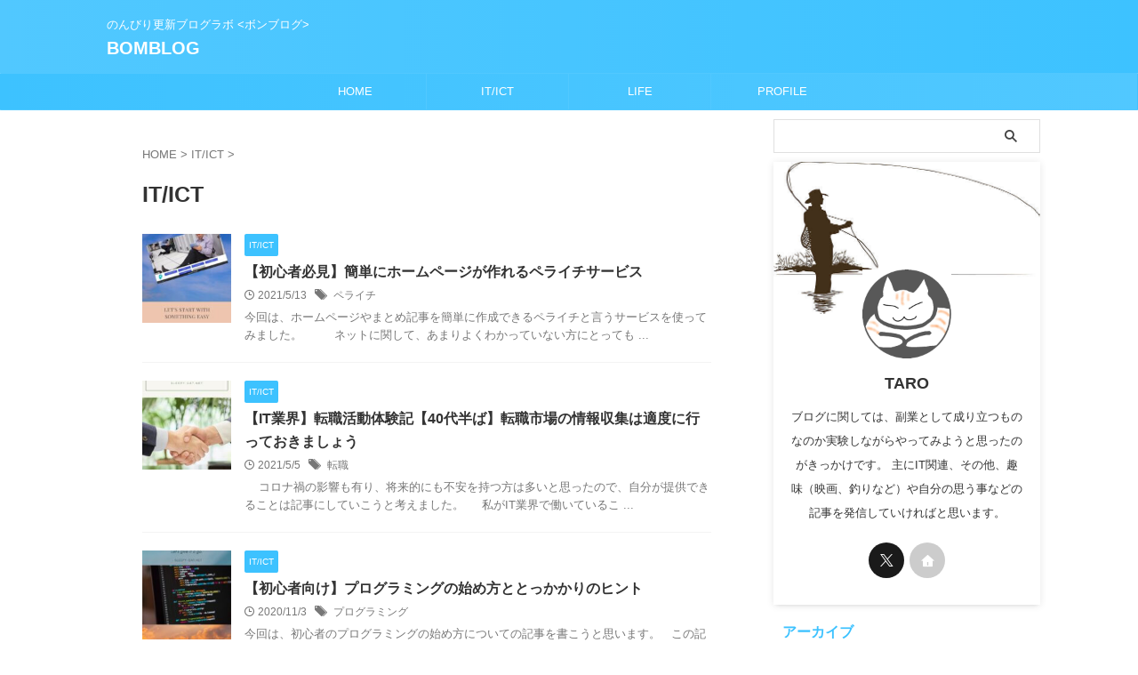

--- FILE ---
content_type: text/html; charset=UTF-8
request_url: https://sleepy-cat.net/category/it-ict/page/2
body_size: 20010
content:
<!DOCTYPE html>
<!--[if lt IE 7]>
<html class="ie6" lang="ja"> <![endif]-->
<!--[if IE 7]>
<html class="i7" lang="ja"> <![endif]-->
<!--[if IE 8]>
<html class="ie" lang="ja"> <![endif]-->
<!--[if gt IE 8]><!-->
<html lang="ja" class="s-navi-right s-navi-search-overlay ">
	<!--<![endif]-->
	<head prefix="og: http://ogp.me/ns# fb: http://ogp.me/ns/fb# article: http://ogp.me/ns/article#">
		
	<!-- Global site tag (gtag.js) - Google Analytics -->
	<script async src="https://www.googletagmanager.com/gtag/js?id=G-WKWC9N952P"></script>
	<script>
	  window.dataLayer = window.dataLayer || [];
	  function gtag(){dataLayer.push(arguments);}
	  gtag('js', new Date());

	  gtag('config', 'G-WKWC9N952P');
	</script>
			<meta charset="UTF-8" >
		<meta name="viewport" content="width=device-width,initial-scale=1.0,user-scalable=no,viewport-fit=cover">
		<meta name="format-detection" content="telephone=no" >
		<meta name="referrer" content="no-referrer-when-downgrade"/>

					<meta name="robots" content="noindex,follow">
		
		<link rel="alternate" type="application/rss+xml" title="BOMBLOG RSS Feed" href="https://sleepy-cat.net/feed" />
		<link rel="pingback" href="https://sleepy-cat.net/wp/xmlrpc.php" >
		<!--[if lt IE 9]>
		<script src="https://sleepy-cat.net/wp/wp-content/themes/affinger/js/html5shiv.js"></script>
		<![endif]-->
				<meta name='robots' content='max-image-preview:large' />
<title>IT/ICT - BOMBLOG - 2ページ</title>
<link rel='dns-prefetch' href='//ajax.googleapis.com' />
<style id='wp-img-auto-sizes-contain-inline-css' type='text/css'>
img:is([sizes=auto i],[sizes^="auto," i]){contain-intrinsic-size:3000px 1500px}
/*# sourceURL=wp-img-auto-sizes-contain-inline-css */
</style>
<style id='wp-emoji-styles-inline-css' type='text/css'>

	img.wp-smiley, img.emoji {
		display: inline !important;
		border: none !important;
		box-shadow: none !important;
		height: 1em !important;
		width: 1em !important;
		margin: 0 0.07em !important;
		vertical-align: -0.1em !important;
		background: none !important;
		padding: 0 !important;
	}
/*# sourceURL=wp-emoji-styles-inline-css */
</style>
<style id='wp-block-library-inline-css' type='text/css'>
:root{--wp-block-synced-color:#7a00df;--wp-block-synced-color--rgb:122,0,223;--wp-bound-block-color:var(--wp-block-synced-color);--wp-editor-canvas-background:#ddd;--wp-admin-theme-color:#007cba;--wp-admin-theme-color--rgb:0,124,186;--wp-admin-theme-color-darker-10:#006ba1;--wp-admin-theme-color-darker-10--rgb:0,107,160.5;--wp-admin-theme-color-darker-20:#005a87;--wp-admin-theme-color-darker-20--rgb:0,90,135;--wp-admin-border-width-focus:2px}@media (min-resolution:192dpi){:root{--wp-admin-border-width-focus:1.5px}}.wp-element-button{cursor:pointer}:root .has-very-light-gray-background-color{background-color:#eee}:root .has-very-dark-gray-background-color{background-color:#313131}:root .has-very-light-gray-color{color:#eee}:root .has-very-dark-gray-color{color:#313131}:root .has-vivid-green-cyan-to-vivid-cyan-blue-gradient-background{background:linear-gradient(135deg,#00d084,#0693e3)}:root .has-purple-crush-gradient-background{background:linear-gradient(135deg,#34e2e4,#4721fb 50%,#ab1dfe)}:root .has-hazy-dawn-gradient-background{background:linear-gradient(135deg,#faaca8,#dad0ec)}:root .has-subdued-olive-gradient-background{background:linear-gradient(135deg,#fafae1,#67a671)}:root .has-atomic-cream-gradient-background{background:linear-gradient(135deg,#fdd79a,#004a59)}:root .has-nightshade-gradient-background{background:linear-gradient(135deg,#330968,#31cdcf)}:root .has-midnight-gradient-background{background:linear-gradient(135deg,#020381,#2874fc)}:root{--wp--preset--font-size--normal:16px;--wp--preset--font-size--huge:42px}.has-regular-font-size{font-size:1em}.has-larger-font-size{font-size:2.625em}.has-normal-font-size{font-size:var(--wp--preset--font-size--normal)}.has-huge-font-size{font-size:var(--wp--preset--font-size--huge)}.has-text-align-center{text-align:center}.has-text-align-left{text-align:left}.has-text-align-right{text-align:right}.has-fit-text{white-space:nowrap!important}#end-resizable-editor-section{display:none}.aligncenter{clear:both}.items-justified-left{justify-content:flex-start}.items-justified-center{justify-content:center}.items-justified-right{justify-content:flex-end}.items-justified-space-between{justify-content:space-between}.screen-reader-text{border:0;clip-path:inset(50%);height:1px;margin:-1px;overflow:hidden;padding:0;position:absolute;width:1px;word-wrap:normal!important}.screen-reader-text:focus{background-color:#ddd;clip-path:none;color:#444;display:block;font-size:1em;height:auto;left:5px;line-height:normal;padding:15px 23px 14px;text-decoration:none;top:5px;width:auto;z-index:100000}html :where(.has-border-color){border-style:solid}html :where([style*=border-top-color]){border-top-style:solid}html :where([style*=border-right-color]){border-right-style:solid}html :where([style*=border-bottom-color]){border-bottom-style:solid}html :where([style*=border-left-color]){border-left-style:solid}html :where([style*=border-width]){border-style:solid}html :where([style*=border-top-width]){border-top-style:solid}html :where([style*=border-right-width]){border-right-style:solid}html :where([style*=border-bottom-width]){border-bottom-style:solid}html :where([style*=border-left-width]){border-left-style:solid}html :where(img[class*=wp-image-]){height:auto;max-width:100%}:where(figure){margin:0 0 1em}html :where(.is-position-sticky){--wp-admin--admin-bar--position-offset:var(--wp-admin--admin-bar--height,0px)}@media screen and (max-width:600px){html :where(.is-position-sticky){--wp-admin--admin-bar--position-offset:0px}}

/*# sourceURL=wp-block-library-inline-css */
</style><style id='global-styles-inline-css' type='text/css'>
:root{--wp--preset--aspect-ratio--square: 1;--wp--preset--aspect-ratio--4-3: 4/3;--wp--preset--aspect-ratio--3-4: 3/4;--wp--preset--aspect-ratio--3-2: 3/2;--wp--preset--aspect-ratio--2-3: 2/3;--wp--preset--aspect-ratio--16-9: 16/9;--wp--preset--aspect-ratio--9-16: 9/16;--wp--preset--color--black: #000000;--wp--preset--color--cyan-bluish-gray: #abb8c3;--wp--preset--color--white: #ffffff;--wp--preset--color--pale-pink: #f78da7;--wp--preset--color--vivid-red: #cf2e2e;--wp--preset--color--luminous-vivid-orange: #ff6900;--wp--preset--color--luminous-vivid-amber: #fcb900;--wp--preset--color--light-green-cyan: #eefaff;--wp--preset--color--vivid-green-cyan: #00d084;--wp--preset--color--pale-cyan-blue: #8ed1fc;--wp--preset--color--vivid-cyan-blue: #0693e3;--wp--preset--color--vivid-purple: #9b51e0;--wp--preset--color--soft-red: #e92f3d;--wp--preset--color--light-grayish-red: #fdf0f2;--wp--preset--color--vivid-yellow: #ffc107;--wp--preset--color--very-pale-yellow: #fffde7;--wp--preset--color--very-light-gray: #fafafa;--wp--preset--color--very-dark-gray: #313131;--wp--preset--color--original-color-a: #43a047;--wp--preset--color--original-color-b: #795548;--wp--preset--color--original-color-c: #ec407a;--wp--preset--color--original-color-d: #9e9d24;--wp--preset--gradient--vivid-cyan-blue-to-vivid-purple: linear-gradient(135deg,rgb(6,147,227) 0%,rgb(155,81,224) 100%);--wp--preset--gradient--light-green-cyan-to-vivid-green-cyan: linear-gradient(135deg,rgb(122,220,180) 0%,rgb(0,208,130) 100%);--wp--preset--gradient--luminous-vivid-amber-to-luminous-vivid-orange: linear-gradient(135deg,rgb(252,185,0) 0%,rgb(255,105,0) 100%);--wp--preset--gradient--luminous-vivid-orange-to-vivid-red: linear-gradient(135deg,rgb(255,105,0) 0%,rgb(207,46,46) 100%);--wp--preset--gradient--very-light-gray-to-cyan-bluish-gray: linear-gradient(135deg,rgb(238,238,238) 0%,rgb(169,184,195) 100%);--wp--preset--gradient--cool-to-warm-spectrum: linear-gradient(135deg,rgb(74,234,220) 0%,rgb(151,120,209) 20%,rgb(207,42,186) 40%,rgb(238,44,130) 60%,rgb(251,105,98) 80%,rgb(254,248,76) 100%);--wp--preset--gradient--blush-light-purple: linear-gradient(135deg,rgb(255,206,236) 0%,rgb(152,150,240) 100%);--wp--preset--gradient--blush-bordeaux: linear-gradient(135deg,rgb(254,205,165) 0%,rgb(254,45,45) 50%,rgb(107,0,62) 100%);--wp--preset--gradient--luminous-dusk: linear-gradient(135deg,rgb(255,203,112) 0%,rgb(199,81,192) 50%,rgb(65,88,208) 100%);--wp--preset--gradient--pale-ocean: linear-gradient(135deg,rgb(255,245,203) 0%,rgb(182,227,212) 50%,rgb(51,167,181) 100%);--wp--preset--gradient--electric-grass: linear-gradient(135deg,rgb(202,248,128) 0%,rgb(113,206,126) 100%);--wp--preset--gradient--midnight: linear-gradient(135deg,rgb(2,3,129) 0%,rgb(40,116,252) 100%);--wp--preset--font-size--small: .8em;--wp--preset--font-size--medium: 20px;--wp--preset--font-size--large: 1.5em;--wp--preset--font-size--x-large: 42px;--wp--preset--font-size--st-regular: 1em;--wp--preset--font-size--huge: 3em;--wp--preset--spacing--20: 0.44rem;--wp--preset--spacing--30: 0.67rem;--wp--preset--spacing--40: 1rem;--wp--preset--spacing--50: 1.5rem;--wp--preset--spacing--60: 2.25rem;--wp--preset--spacing--70: 3.38rem;--wp--preset--spacing--80: 5.06rem;--wp--preset--shadow--natural: 6px 6px 9px rgba(0, 0, 0, 0.2);--wp--preset--shadow--deep: 12px 12px 50px rgba(0, 0, 0, 0.4);--wp--preset--shadow--sharp: 6px 6px 0px rgba(0, 0, 0, 0.2);--wp--preset--shadow--outlined: 6px 6px 0px -3px rgb(255, 255, 255), 6px 6px rgb(0, 0, 0);--wp--preset--shadow--crisp: 6px 6px 0px rgb(0, 0, 0);}:where(.is-layout-flex){gap: 0.5em;}:where(.is-layout-grid){gap: 0.5em;}body .is-layout-flex{display: flex;}.is-layout-flex{flex-wrap: wrap;align-items: center;}.is-layout-flex > :is(*, div){margin: 0;}body .is-layout-grid{display: grid;}.is-layout-grid > :is(*, div){margin: 0;}:where(.wp-block-columns.is-layout-flex){gap: 2em;}:where(.wp-block-columns.is-layout-grid){gap: 2em;}:where(.wp-block-post-template.is-layout-flex){gap: 1.25em;}:where(.wp-block-post-template.is-layout-grid){gap: 1.25em;}.has-black-color{color: var(--wp--preset--color--black) !important;}.has-cyan-bluish-gray-color{color: var(--wp--preset--color--cyan-bluish-gray) !important;}.has-white-color{color: var(--wp--preset--color--white) !important;}.has-pale-pink-color{color: var(--wp--preset--color--pale-pink) !important;}.has-vivid-red-color{color: var(--wp--preset--color--vivid-red) !important;}.has-luminous-vivid-orange-color{color: var(--wp--preset--color--luminous-vivid-orange) !important;}.has-luminous-vivid-amber-color{color: var(--wp--preset--color--luminous-vivid-amber) !important;}.has-light-green-cyan-color{color: var(--wp--preset--color--light-green-cyan) !important;}.has-vivid-green-cyan-color{color: var(--wp--preset--color--vivid-green-cyan) !important;}.has-pale-cyan-blue-color{color: var(--wp--preset--color--pale-cyan-blue) !important;}.has-vivid-cyan-blue-color{color: var(--wp--preset--color--vivid-cyan-blue) !important;}.has-vivid-purple-color{color: var(--wp--preset--color--vivid-purple) !important;}.has-black-background-color{background-color: var(--wp--preset--color--black) !important;}.has-cyan-bluish-gray-background-color{background-color: var(--wp--preset--color--cyan-bluish-gray) !important;}.has-white-background-color{background-color: var(--wp--preset--color--white) !important;}.has-pale-pink-background-color{background-color: var(--wp--preset--color--pale-pink) !important;}.has-vivid-red-background-color{background-color: var(--wp--preset--color--vivid-red) !important;}.has-luminous-vivid-orange-background-color{background-color: var(--wp--preset--color--luminous-vivid-orange) !important;}.has-luminous-vivid-amber-background-color{background-color: var(--wp--preset--color--luminous-vivid-amber) !important;}.has-light-green-cyan-background-color{background-color: var(--wp--preset--color--light-green-cyan) !important;}.has-vivid-green-cyan-background-color{background-color: var(--wp--preset--color--vivid-green-cyan) !important;}.has-pale-cyan-blue-background-color{background-color: var(--wp--preset--color--pale-cyan-blue) !important;}.has-vivid-cyan-blue-background-color{background-color: var(--wp--preset--color--vivid-cyan-blue) !important;}.has-vivid-purple-background-color{background-color: var(--wp--preset--color--vivid-purple) !important;}.has-black-border-color{border-color: var(--wp--preset--color--black) !important;}.has-cyan-bluish-gray-border-color{border-color: var(--wp--preset--color--cyan-bluish-gray) !important;}.has-white-border-color{border-color: var(--wp--preset--color--white) !important;}.has-pale-pink-border-color{border-color: var(--wp--preset--color--pale-pink) !important;}.has-vivid-red-border-color{border-color: var(--wp--preset--color--vivid-red) !important;}.has-luminous-vivid-orange-border-color{border-color: var(--wp--preset--color--luminous-vivid-orange) !important;}.has-luminous-vivid-amber-border-color{border-color: var(--wp--preset--color--luminous-vivid-amber) !important;}.has-light-green-cyan-border-color{border-color: var(--wp--preset--color--light-green-cyan) !important;}.has-vivid-green-cyan-border-color{border-color: var(--wp--preset--color--vivid-green-cyan) !important;}.has-pale-cyan-blue-border-color{border-color: var(--wp--preset--color--pale-cyan-blue) !important;}.has-vivid-cyan-blue-border-color{border-color: var(--wp--preset--color--vivid-cyan-blue) !important;}.has-vivid-purple-border-color{border-color: var(--wp--preset--color--vivid-purple) !important;}.has-vivid-cyan-blue-to-vivid-purple-gradient-background{background: var(--wp--preset--gradient--vivid-cyan-blue-to-vivid-purple) !important;}.has-light-green-cyan-to-vivid-green-cyan-gradient-background{background: var(--wp--preset--gradient--light-green-cyan-to-vivid-green-cyan) !important;}.has-luminous-vivid-amber-to-luminous-vivid-orange-gradient-background{background: var(--wp--preset--gradient--luminous-vivid-amber-to-luminous-vivid-orange) !important;}.has-luminous-vivid-orange-to-vivid-red-gradient-background{background: var(--wp--preset--gradient--luminous-vivid-orange-to-vivid-red) !important;}.has-very-light-gray-to-cyan-bluish-gray-gradient-background{background: var(--wp--preset--gradient--very-light-gray-to-cyan-bluish-gray) !important;}.has-cool-to-warm-spectrum-gradient-background{background: var(--wp--preset--gradient--cool-to-warm-spectrum) !important;}.has-blush-light-purple-gradient-background{background: var(--wp--preset--gradient--blush-light-purple) !important;}.has-blush-bordeaux-gradient-background{background: var(--wp--preset--gradient--blush-bordeaux) !important;}.has-luminous-dusk-gradient-background{background: var(--wp--preset--gradient--luminous-dusk) !important;}.has-pale-ocean-gradient-background{background: var(--wp--preset--gradient--pale-ocean) !important;}.has-electric-grass-gradient-background{background: var(--wp--preset--gradient--electric-grass) !important;}.has-midnight-gradient-background{background: var(--wp--preset--gradient--midnight) !important;}.has-small-font-size{font-size: var(--wp--preset--font-size--small) !important;}.has-medium-font-size{font-size: var(--wp--preset--font-size--medium) !important;}.has-large-font-size{font-size: var(--wp--preset--font-size--large) !important;}.has-x-large-font-size{font-size: var(--wp--preset--font-size--x-large) !important;}
/*# sourceURL=global-styles-inline-css */
</style>

<style id='classic-theme-styles-inline-css' type='text/css'>
/*! This file is auto-generated */
.wp-block-button__link{color:#fff;background-color:#32373c;border-radius:9999px;box-shadow:none;text-decoration:none;padding:calc(.667em + 2px) calc(1.333em + 2px);font-size:1.125em}.wp-block-file__button{background:#32373c;color:#fff;text-decoration:none}
/*# sourceURL=/wp-includes/css/classic-themes.min.css */
</style>
<link rel='stylesheet' id='toc-screen-css' href='https://sleepy-cat.net/wp/wp-content/plugins/table-of-contents-plus/screen.min.css?ver=2411.1' type='text/css' media='all' />
<link rel='stylesheet' id='yyi_rinker_stylesheet-css' href='https://sleepy-cat.net/wp/wp-content/plugins/yyi-rinker/css/style.css?v=1.11.1&#038;ver=6.9' type='text/css' media='all' />
<link rel='stylesheet' id='normalize-css' href='https://sleepy-cat.net/wp/wp-content/themes/affinger/css/normalize.css?ver=1.5.9' type='text/css' media='all' />
<link rel='stylesheet' id='st_svg-css' href='https://sleepy-cat.net/wp/wp-content/themes/affinger/st_svg/style.css?ver=6.9' type='text/css' media='all' />
<link rel='stylesheet' id='slick-css' href='https://sleepy-cat.net/wp/wp-content/themes/affinger/vendor/slick/slick.css?ver=1.8.0' type='text/css' media='all' />
<link rel='stylesheet' id='slick-theme-css' href='https://sleepy-cat.net/wp/wp-content/themes/affinger/vendor/slick/slick-theme.css?ver=1.8.0' type='text/css' media='all' />
<link rel='stylesheet' id='fonts-googleapis-notosansjp-css' href='//fonts.googleapis.com/css?family=Noto+Sans+JP%3A400%2C700&#038;display=swap&#038;subset=japanese&#038;ver=6.9' type='text/css' media='all' />
<link rel='stylesheet' id='style-css' href='https://sleepy-cat.net/wp/wp-content/themes/affinger/style.css?ver=6.9' type='text/css' media='all' />
<link rel='stylesheet' id='child-style-css' href='https://sleepy-cat.net/wp/wp-content/themes/affinger-child/style.css?ver=6.9' type='text/css' media='all' />
<link rel='stylesheet' id='single-css' href='https://sleepy-cat.net/wp/wp-content/themes/affinger/st-rankcss.php' type='text/css' media='all' />
<link rel='stylesheet' id='st-themecss-css' href='https://sleepy-cat.net/wp/wp-content/themes/affinger/st-themecss-loader.php?ver=6.9' type='text/css' media='all' />
<script type="text/javascript" src="//ajax.googleapis.com/ajax/libs/jquery/1.11.3/jquery.min.js?ver=1.11.3" id="jquery-js"></script>
<script type="text/javascript" src="https://sleepy-cat.net/wp/wp-content/plugins/yyi-rinker/js/event-tracking.js?v=1.11.1" id="yyi_rinker_event_tracking_script-js"></script>
<link rel="https://api.w.org/" href="https://sleepy-cat.net/wp-json/" /><link rel="alternate" title="JSON" type="application/json" href="https://sleepy-cat.net/wp-json/wp/v2/categories/7" /><script type="text/javascript" language="javascript">
    var vc_pid = "890664407";
</script><script type="text/javascript" src="//aml.valuecommerce.com/vcdal.js" async></script><style>
.yyi-rinker-images {
    display: flex;
    justify-content: center;
    align-items: center;
    position: relative;

}
div.yyi-rinker-image img.yyi-rinker-main-img.hidden {
    display: none;
}

.yyi-rinker-images-arrow {
    cursor: pointer;
    position: absolute;
    top: 50%;
    display: block;
    margin-top: -11px;
    opacity: 0.6;
    width: 22px;
}

.yyi-rinker-images-arrow-left{
    left: -10px;
}
.yyi-rinker-images-arrow-right{
    right: -10px;
}

.yyi-rinker-images-arrow-left.hidden {
    display: none;
}

.yyi-rinker-images-arrow-right.hidden {
    display: none;
}
div.yyi-rinker-contents.yyi-rinker-design-tate  div.yyi-rinker-box{
    flex-direction: column;
}

div.yyi-rinker-contents.yyi-rinker-design-slim div.yyi-rinker-box .yyi-rinker-links {
    flex-direction: column;
}

div.yyi-rinker-contents.yyi-rinker-design-slim div.yyi-rinker-info {
    width: 100%;
}

div.yyi-rinker-contents.yyi-rinker-design-slim .yyi-rinker-title {
    text-align: center;
}

div.yyi-rinker-contents.yyi-rinker-design-slim .yyi-rinker-links {
    text-align: center;
}
div.yyi-rinker-contents.yyi-rinker-design-slim .yyi-rinker-image {
    margin: auto;
}

div.yyi-rinker-contents.yyi-rinker-design-slim div.yyi-rinker-info ul.yyi-rinker-links li {
	align-self: stretch;
}
div.yyi-rinker-contents.yyi-rinker-design-slim div.yyi-rinker-box div.yyi-rinker-info {
	padding: 0;
}
div.yyi-rinker-contents.yyi-rinker-design-slim div.yyi-rinker-box {
	flex-direction: column;
	padding: 14px 5px 0;
}

.yyi-rinker-design-slim div.yyi-rinker-box div.yyi-rinker-info {
	text-align: center;
}

.yyi-rinker-design-slim div.price-box span.price {
	display: block;
}

div.yyi-rinker-contents.yyi-rinker-design-slim div.yyi-rinker-info div.yyi-rinker-title a{
	font-size:16px;
}

div.yyi-rinker-contents.yyi-rinker-design-slim ul.yyi-rinker-links li.amazonkindlelink:before,  div.yyi-rinker-contents.yyi-rinker-design-slim ul.yyi-rinker-links li.amazonlink:before,  div.yyi-rinker-contents.yyi-rinker-design-slim ul.yyi-rinker-links li.rakutenlink:before, div.yyi-rinker-contents.yyi-rinker-design-slim ul.yyi-rinker-links li.yahoolink:before, div.yyi-rinker-contents.yyi-rinker-design-slim ul.yyi-rinker-links li.mercarilink:before {
	font-size:12px;
}

div.yyi-rinker-contents.yyi-rinker-design-slim ul.yyi-rinker-links li a {
	font-size: 13px;
}
.entry-content ul.yyi-rinker-links li {
	padding: 0;
}

div.yyi-rinker-contents .yyi-rinker-attention.attention_desing_right_ribbon {
    width: 89px;
    height: 91px;
    position: absolute;
    top: -1px;
    right: -1px;
    left: auto;
    overflow: hidden;
}

div.yyi-rinker-contents .yyi-rinker-attention.attention_desing_right_ribbon span {
    display: inline-block;
    width: 146px;
    position: absolute;
    padding: 4px 0;
    left: -13px;
    top: 12px;
    text-align: center;
    font-size: 12px;
    line-height: 24px;
    -webkit-transform: rotate(45deg);
    transform: rotate(45deg);
    box-shadow: 0 1px 3px rgba(0, 0, 0, 0.2);
}

div.yyi-rinker-contents .yyi-rinker-attention.attention_desing_right_ribbon {
    background: none;
}
.yyi-rinker-attention.attention_desing_right_ribbon .yyi-rinker-attention-after,
.yyi-rinker-attention.attention_desing_right_ribbon .yyi-rinker-attention-before{
display:none;
}
div.yyi-rinker-use-right_ribbon div.yyi-rinker-title {
    margin-right: 2rem;
}

				</style><link rel="prev" href="https://sleepy-cat.net/category/it-ict" />
<link rel="next" href="https://sleepy-cat.net/category/it-ict/page/3" />
<meta name="google-site-verification" content="HAWvDamchA3_u1qlovVWpYsgAWpad_r5wyiV2jHKXIE" />
<link rel="icon" href="https://sleepy-cat.net/wp/wp-content/uploads/2020/04/cropped-logo-32x32.png" sizes="32x32" />
<link rel="icon" href="https://sleepy-cat.net/wp/wp-content/uploads/2020/04/cropped-logo-192x192.png" sizes="192x192" />
<link rel="apple-touch-icon" href="https://sleepy-cat.net/wp/wp-content/uploads/2020/04/cropped-logo-180x180.png" />
<meta name="msapplication-TileImage" content="https://sleepy-cat.net/wp/wp-content/uploads/2020/04/cropped-logo-270x270.png" />
		<style type="text/css" id="wp-custom-css">
			/* カスタム CSS をここに入力してください */
.content h3 {
 padding: 0.25em 0.5em;/*上下 左右の余白*/
 color: #494949;/*文字色*/
 background: transparent;/*背景透明に*/
 border-left: solid 5px #7db4e6;/*左線*/
}
.content strong {
	color: #70462E;
	font-weight:bold;
}
.content em{
	font-style:italic;
	font-weight:bold;
}

/* 1. 実線で囲むだけ */
.box1 {
    padding: 0.5em 1em;
    margin: 2em 0;
    font-weight: bold;
    border: solid 3px #000000;
}
.box1 p {
    margin: 0; 
    padding: 0;
}

/* 2. 角丸 */
.box2 {
    padding: 0.5em 1em;
    margin: 2em 0;
    font-weight: bold;
    color: #6091d3;/*文字色*/
    background: #FFF;
    border: solid 3px #6091d3;/*線*/
    border-radius: 10px;/*角の丸み*/
}
.box2 p {
    margin: 0; 
    padding: 0;
}

/* 3. 背景塗りつぶし */
.box3 {
    padding: 0.5em 1em;
    margin: 2em 0;
    color: #2c2c2f;
    background: #cde4ff;/*背景色*/
}
.box3 p {
    margin: 0; 
    padding: 0;
}

/* 5. 二重線の枠 */
.box5 {
    padding: 0.5em 1em;
    margin: 2em 0;
    border: double 5px #4ec4d3;
}
.box5 p {
    margin: 0; 
    padding: 0;
}

/* 6. 破線のボックス */
.box6 {
    padding: 0.5em 1em;
    margin: 2em 0;
    background: #f0f7ff;
    border: dashed 2px #5b8bd0;/*点線*/
}
.box6 p {
    margin: 0; 
    padding: 0;
}

/* 14. 布風 */
.box14{
    padding: 0.2em 0.5em;
    margin: 2em 0;
    background: #d6ebff;
    box-shadow: 0px 0px 0px 10px #d6ebff;
    border: dashed 2px white;
}
.box14 p {
    margin: 0; 
    padding: 0;
}

/* 21. グラデーション */
.box21{
    padding: 0.5em 1em;
    background: -moz-linear-gradient(#ffb03c, #ff708d);
    background: -webkit-linear-gradient(#ffb03c, #ff708d);
    background: linear-gradient(to right, #ffb03c, #ff708d);
    color: #FFF;
}
.box21 p {
    margin: 0; 
    padding: 0;
}

/* 27. ラベルをつけたようなデザイン */
.box27 {
    position: relative;
    margin: 2em 0;
    padding: 0.5em 1em;
    border: solid 3px #62c1ce;
}
.box27 .box-title {
    position: absolute;
    display: inline-block;
    top: -27px;
    left: -3px;
    padding: 0 9px;
    height: 25px;
    line-height: 25px;
    font-size: 17px;
    background: #62c1ce;
    color: #ffffff;
    font-weight: bold;
    border-radius: 5px 5px 0 0;
}
.box27 p {
    margin: 0; 
    padding: 0;
}

/* 28. ボックス内にラベル */
.box28 {
    position: relative;
    margin: 2em 0;
    padding: 25px 10px 7px;
    border: solid 2px #FFC107;
}
.box28 .box-title {
    position: absolute;
    display: inline-block;
    top: -2px;
    left: -2px;
    padding: 0 9px;
    height: 25px;
    line-height: 25px;
    font-size: 17px;
    background: #FFC107;
    color: #ffffff;
    font-weight: bold;
}
.box28 p {
    margin: 0; 
    padding: 0;
}

/* 29. タイトルを横いっぱいに広げた場合 */
.box29 {
    margin: 2em 0;
    background: #dcefff;
}
.box29 .box-title {
    font-size: 1.2em;
    background: #5fb3f5;
    padding: 4px;
    text-align: center;
    color: #FFF;
    font-weight: bold;
    letter-spacing: 0.05em;
}
.box29 p {
    padding: 15px 20px;
    margin: 0;
}

/* 20251023追記 */
/* カエレバ・ヨメレバ 共通設定 */
.booklink-box, .kaerebalink-box {
  font-family:'Lucida Grande','Hiragino Kaku Gothic ProN', Meiryo, sans-serif;
  padding: 22px 25px;
  width: 94%;
  margin: 0 auto 15px;
  border: 3px solid #dfdfdf;
  box-sizing: border-box;
  text-align: center;
}

.booklink-image, .kaerebalink-image {
  width: 100%;
  margin: 0 0 5px 0;
}

.booklink-info, .kaerebalink-info {
  line-height: 125%;
  width: 100%;
}

.booklink-name, .kaerebalink-name {
  margin: 0 0 4px 0;
}

.booklink-name a, .kaerebalink-name a {
  color: #0066cc;
  text-decoration: underline;
}

.booklink-name > a, .kaerebalink-name > a {
  font-size: 16px;
}

.booklink-name a:hover, .kaerebalink-name a:hover {
  color: #FF9900;
}

.booklink-powered-date, .kaerebalink-powered-date {
  font-size: 8px;
}

.booklink-detail, .kaerebalink-detail {
  color: #333333;
  font-size: 12px;
  margin: 0 0 10px 0;
}

.booklink-link2 a, .kaerebalink-link1 a {
  width: 100%;
  display: block;
  margin: 0px auto 8px;
  padding: 10px 1px;
  text-decoration: none;
  font-size: 14px;
  font-weight: bold;
  box-shadow: 2px 2px 1px #dcdcdc;
  border: 2px solid #4682b4;
  white-space: nowrap;          /* ← 修正: 改行を禁止 */
  overflow: hidden;             /* ← 修正: はみ出し防止 */
  text-overflow: ellipsis;      /* ← 修正: 長い文字は…表示 */
}

.booklink-link2 a:hover, .kaerebalink-link1 a:hover {
  opacity: 0.6;
}

/* PC用レイアウト */
@media screen and (min-width: 800px) {
  .booklink-box, .kaerebalink-box {
    text-align: left;
    display: table;
  }

  .booklink-image, .kaerebalink-image {
    vertical-align: top;
    box-sizing: border-box;
    display: table-cell;
    width: 111px;
    text-align: center;
    margin: 0;
  }

  .booklink-image img, .kaerebalink-image img {
    max-width: 100%;
  }

  .booklink-info, .kaerebalink-info {
    line-height: 125%;
    vertical-align: top;
    box-sizing: border-box;
    display: table-cell;
    padding-left: 25px;
    width: auto;
  }

  .booklink-name, .kaerebalink-name {
    margin: 0 0 24px 0;
  }

  .booklink-powered-date, .kaerebalink-powered-date {
    margin: 6px 0 0 0;
  }

  .booklink-detail, .kaerebalink-detail {
    margin: 0 0 14px 0;
  }

  /* ▼ 修正版：Flexboxで均等配置 ▼ */
  .booklink-link2, .kaerebalink-link1 {
    display: flex;                  /* ← 修正 */
    justify-content: space-between; /* ← 修正 */
    gap: 10px;                      /* ← 修正 */
    flex-wrap: wrap;                /* ← 修正 */
  }

  .booklink-link2 > div, .kaerebalink-link1 > div {
    flex: 1;                        /* ← 修正: 均等幅 */
    box-sizing: border-box;
    float: none;                    /* ← 修正: float解除 */
    padding: 0;                     /* ← 修正: 余白リセット */
  }

  .booklink-link2 a, .kaerebalink-link1 a {
    width: 100%;
    text-align: center;
    margin: 0;
    height: 40px;                   /* ← 修正: 高さを固定 */
    line-height: 40px;              /* ← 修正: 文字を中央揃え */
  }
}

/* スマホ用調整（縦並び） */
@media screen and (max-width: 799px) {
  .booklink-link2, .kaerebalink-link1 {
    display: flex;
    flex-direction: column;
    gap: 8px;
  }

  .booklink-link2 > div, .kaerebalink-link1 > div {
    width: 100%;
  }

  .booklink-link2 a, .kaerebalink-link1 a {
    height: 40px;                   /* ← 修正: 高さ固定で統一 */
    line-height: 40px;              /* ← 修正: テキスト中央寄せ */
  }
}

/* 各ショップボタンカラー設定 */
.shoplinkamazon a {
  color: #fff;
  background: #FFB36B;
  background: linear-gradient(to bottom, #FFB36B 0%, #FFB36B 100%);
  border: 2px solid #FFB36B;
}

.shoplinkrakuten a {
  color: #fff;
  background: #EA7373;
  background: linear-gradient(to bottom, #EA7373 0%, #EA7373 100%);
  border: 2px solid #EA7373;
}

.shoplinkyahoo a {
  color: #fff;
  background: #51A7E8;
  background: linear-gradient(to bottom, #51A7E8 0%, #51A7E8 100%);
  border: 2px solid #51A7E8;
  font-size: 13px;                  /* ← 修正: 少しだけ文字サイズを下げる */
}

.shoplinkkindle a {
  color: #fff;
  background: #666666;
  background: linear-gradient(to bottom, #666666 0%, #666666 100%);
  border: 2px solid #666666;
}

/* 20251009追記 */
.category-summary {
  max-width: 800px;
  margin: 0 auto;
  line-height: 1.8;
  font-family: "Noto Sans JP", sans-serif;
}
.category-summary h2 {
  border-bottom: 3px solid #555;
  padding-bottom: 5px;
  margin-bottom: 20px;
}
.category-block {
  margin-bottom: 30px;
  padding: 15px;
  border-radius: 12px;
  background: #f8f8f8;
}
.category-block h3 {
  margin-bottom: 5px;
  color: #333;
}
.category-block p {
  margin: 0 0 10px 0;
}
.read-more {
  display: inline-block;
  padding: 6px 10px;
  background: #0073aa;
  color: #fff;
  border-radius: 4px;
  text-decoration: none;
  font-size: 0.9rem;
}
.read-more:hover {
  background: #005f8a;
}

/* 20251130追記 */
/* === LP 全体設定 === */
.lp-wrapper {
    font-family: 'Segoe UI', sans-serif;
    background: url('https://sleepy-cat.net/wp/wp-content/uploads/2022/06/start-R-e1655540382241.jpg') no-repeat center/cover;
    padding: 60px 20px;
    color: #333;
}

/* 半透明の背景 */
.lp-overlay {
    max-width: 1100px;
    margin: auto;
    background: rgba(255, 255, 255, 0.85);
    padding: 40px;
    border-radius: 20px;
    box-shadow: 0 10px 30px rgba(0,0,0,0.25);
}

/* 見出し */
.lp-title {
    text-align: center;
    font-size: 40px;
    font-weight: bold;
    margin-bottom: 40px;
}

/* 製品カード */
.product-card {
    background: #fff;
    border-radius: 20px;
    padding: 30px;
    margin-bottom: 40px;
    display: flex;
    gap: 30px;
    align-items: center;
    box-shadow: 0 5px 20px rgba(0,0,0,0.15);
}
.product-card img {
    width: 280px;
    border-radius: 16px;
    object-fit: cover;
}

/* テキスト部分 */
.product-info h2 {
    font-size: 28px;
    margin-bottom: 15px;
}
.product-info p {
    line-height: 1.7;
    color: #555;
}

/* ボタン */
.product-buttons {
    margin-top: 20px;
}
.product-buttons a {
    display: inline-block;
    padding: 12px 24px;
    margin-right: 10px;
    border-radius: 8px;
    text-decoration: none;
    font-weight: bold;
}
.btn-amazon {
    background: #FF9900;
    color: #fff;
}
.btn-rakuten {
    background: #bf0000;
    color: #fff;
}

/* スマホ対応 */
@media screen and (max-width: 768px) {
    .product-card {
        flex-direction: column;
        text-align: center;
    }
    .product-card img {
        width: 100%;
    }
}

		</style>
				
<!-- OGP -->

<meta property="og:type" content="website">
<meta property="og:title" content="BOMBLOG">
<meta property="og:url" content="https://sleepy-cat.net">
<meta property="og:description" content="のんびり更新ブログラボ &lt;ボンブログ&gt;">
<meta property="og:site_name" content="BOMBLOG">
<meta property="og:image" content="https://sleepy-cat.net/wp/wp-content/themes/affinger/images/no-img.png">


				<meta name="twitter:card" content="summary_large_image">
	
	<meta name="twitter:site" content="@sleepcat_lab23">
	<meta name="twitter:title" content="BOMBLOG">
	<meta name="twitter:description" content="のんびり更新ブログラボ &lt;ボンブログ&gt;">
	<meta name="twitter:image" content="https://sleepy-cat.net/wp/wp-content/themes/affinger/images/no-img.png">
<!-- /OGP -->
		


<script>
	(function (window, document, $, undefined) {
		'use strict';

		var SlideBox = (function () {
			/**
			 * @param $element
			 *
			 * @constructor
			 */
			function SlideBox($element) {
				this._$element = $element;
			}

			SlideBox.prototype.$content = function () {
				return this._$element.find('[data-st-slidebox-content]');
			};

			SlideBox.prototype.$toggle = function () {
				return this._$element.find('[data-st-slidebox-toggle]');
			};

			SlideBox.prototype.$icon = function () {
				return this._$element.find('[data-st-slidebox-icon]');
			};

			SlideBox.prototype.$text = function () {
				return this._$element.find('[data-st-slidebox-text]');
			};

			SlideBox.prototype.is_expanded = function () {
				return !!(this._$element.filter('[data-st-slidebox-expanded="true"]').length);
			};

			SlideBox.prototype.expand = function () {
				var self = this;

				this.$content().slideDown()
					.promise()
					.then(function () {
						var $icon = self.$icon();
						var $text = self.$text();

						$icon.removeClass($icon.attr('data-st-slidebox-icon-collapsed'))
							.addClass($icon.attr('data-st-slidebox-icon-expanded'))

						$text.text($text.attr('data-st-slidebox-text-expanded'))

						self._$element.removeClass('is-collapsed')
							.addClass('is-expanded');

						self._$element.attr('data-st-slidebox-expanded', 'true');
					});
			};

			SlideBox.prototype.collapse = function () {
				var self = this;

				this.$content().slideUp()
					.promise()
					.then(function () {
						var $icon = self.$icon();
						var $text = self.$text();

						$icon.removeClass($icon.attr('data-st-slidebox-icon-expanded'))
							.addClass($icon.attr('data-st-slidebox-icon-collapsed'))

						$text.text($text.attr('data-st-slidebox-text-collapsed'))

						self._$element.removeClass('is-expanded')
							.addClass('is-collapsed');

						self._$element.attr('data-st-slidebox-expanded', 'false');
					});
			};

			SlideBox.prototype.toggle = function () {
				if (this.is_expanded()) {
					this.collapse();
				} else {
					this.expand();
				}
			};

			SlideBox.prototype.add_event_listeners = function () {
				var self = this;

				this.$toggle().on('click', function (event) {
					self.toggle();
				});
			};

			SlideBox.prototype.initialize = function () {
				this.add_event_listeners();
			};

			return SlideBox;
		}());

		function on_ready() {
			var slideBoxes = [];

			$('[data-st-slidebox]').each(function () {
				var $element = $(this);
				var slideBox = new SlideBox($element);

				slideBoxes.push(slideBox);

				slideBox.initialize();
			});

			return slideBoxes;
		}

		$(on_ready);
	}(window, window.document, jQuery));
</script>


<script>
	(function (window, document, $, undefined) {
		'use strict';

		$(function(){
			/* 第一階層のみの目次にクラスを挿入 */
			$("#toc_container:not(:has(ul ul))").addClass("only-toc");
			/* アコーディオンメニュー内のカテゴリーにクラス追加 */
			$(".st-ac-box ul:has(.cat-item)").each(function(){
				$(this).addClass("st-ac-cat");
			});
		});
	}(window, window.document, jQuery));
</script>

<script>
	(function (window, document, $, undefined) {
		'use strict';

		$(function(){
									$('.st-star').parent('.rankh4').css('padding-bottom','5px'); // スターがある場合のランキング見出し調整
		});
	}(window, window.document, jQuery));
</script>



	<script>
		(function (window, document, $, undefined) {
			'use strict';

			$(function() {
				$('.is-style-st-paragraph-kaiwa').wrapInner('<span class="st-paragraph-kaiwa-text">');
			});
		}(window, window.document, jQuery));
	</script>

	<script>
		(function (window, document, $, undefined) {
			'use strict';

			$(function() {
				$('.is-style-st-paragraph-kaiwa-b').wrapInner('<span class="st-paragraph-kaiwa-text">');
			});
		}(window, window.document, jQuery));
	</script>

<script>
	/* Gutenbergスタイルを調整 */
	(function (window, document, $, undefined) {
		'use strict';

		$(function() {
			$( '[class^="is-style-st-paragraph-"],[class*=" is-style-st-paragraph-"]' ).wrapInner( '<span class="st-noflex"></span>' );
		});
	}(window, window.document, jQuery));
</script>



			</head>
	<body ontouchstart="" class="archive paged category category-it-ict category-7 paged-2 category-paged-2 wp-theme-affinger wp-child-theme-affinger-child not-front-page" >				<div id="st-ami">
				<div id="wrapper" class="" ontouchstart="">
				<div id="wrapper-in">

					

<header id="">
	<div id="header-full">
		<div id="headbox-bg">
			<div id="headbox">

					<nav id="s-navi" class="pcnone" data-st-nav data-st-nav-type="normal">
		<dl class="acordion is-active" data-st-nav-primary>
			<dt class="trigger">
				<p class="acordion_button"><span class="op op-menu"><i class="st-fa st-svg-menu"></i></span></p>

									<p class="acordion_button acordion_button_search"><span class="op op-search"><i class="st-fa st-svg-search_s op-search-close"></i></span></p>
				
									<div id="st-mobile-logo"></div>
				
				<!-- 追加メニュー -->
				
				<!-- 追加メニュー2 -->
				
			</dt>

			<dd class="acordion_tree">
				<div class="acordion_tree_content">

					
					<div class="menu-global-navigation-container"><ul id="menu-global-navigation" class="menu"><li id="menu-item-115" class="menu-item menu-item-type-custom menu-item-object-custom menu-item-home menu-item-115"><a href="https://sleepy-cat.net/"><span class="menu-item-label">HOME</span></a></li>
<li id="menu-item-1030" class="menu-item menu-item-type-taxonomy menu-item-object-category current-menu-item menu-item-1030"><a href="https://sleepy-cat.net/category/it-ict" aria-current="page"><span class="menu-item-label">IT/ICT</span></a></li>
<li id="menu-item-112" class="menu-item menu-item-type-taxonomy menu-item-object-category menu-item-112"><a href="https://sleepy-cat.net/category/life"><span class="menu-item-label">LIFE</span></a></li>
<li id="menu-item-114" class="menu-item menu-item-type-post_type menu-item-object-page menu-item-114"><a href="https://sleepy-cat.net/about"><span class="menu-item-label">PROFILE</span></a></li>
</ul></div>
					<div class="clear"></div>

					
				</div>
			</dd>

							<dd class="acordion_search">
					<div class="acordion_search_content">
													<div id="search" class="search-custom-d">
	<form method="get" id="searchform" action="https://sleepy-cat.net/">
		<label class="hidden" for="s">
					</label>
		<input type="text" placeholder="" value="" name="s" id="s" />
		<input type="submit" value="&#xf002;" class="st-fa" id="searchsubmit" />
	</form>
</div>
<!-- /stinger -->
											</div>
				</dd>
					</dl>

					</nav>

									<div id="header-l">
						
						<div id="st-text-logo">
							
    
		
 				<!-- キャプション -->
         	<p class="descr sitenametop">
				のんびり更新ブログラボ &lt;ボンブログ&gt;  				</p>

 				<!-- ロゴ又はブログ名 -->
			
       		 						<p class="sitename"><a href="https://sleepy-cat.net/">
													BOMBLOG											</a></p>
       			
						<!-- ロゴ又はブログ名ここまで -->

		
	
						</div>
					</div><!-- /#header-l -->
				
				<div id="header-r" class="smanone">
					
				</div><!-- /#header-r -->

			</div><!-- /#headbox -->
		</div><!-- /#headbox-bg clearfix -->

		
		
		
		
			

			<div id="gazou-wide">
					<div id="st-menubox">
			<div id="st-menuwide">
				<nav class="smanone clearfix"><ul id="menu-global-navigation-1" class="menu"><li class="menu-item menu-item-type-custom menu-item-object-custom menu-item-home menu-item-115"><a href="https://sleepy-cat.net/">HOME</a></li>
<li class="menu-item menu-item-type-taxonomy menu-item-object-category current-menu-item menu-item-1030"><a href="https://sleepy-cat.net/category/it-ict" aria-current="page">IT/ICT</a></li>
<li class="menu-item menu-item-type-taxonomy menu-item-object-category menu-item-112"><a href="https://sleepy-cat.net/category/life">LIFE</a></li>
<li class="menu-item menu-item-type-post_type menu-item-object-page menu-item-114"><a href="https://sleepy-cat.net/about">PROFILE</a></li>
</ul></nav>			</div>
		</div>
										<div id="st-headerbox">
						<div id="st-header">
						</div>
					</div>
									</div>
		
	</div><!-- #header-full -->

	





</header>

					<div id="content-w">

						
						

<div id="content" class="clearfix">
    <div id="contentInner">
        <main>
            <article>
				
                <!--ぱんくず -->
					<div id="breadcrumb">
					<ol itemscope itemtype="http://schema.org/BreadcrumbList">
						<li itemprop="itemListElement" itemscope
      itemtype="http://schema.org/ListItem"><a href="https://sleepy-cat.net" itemprop="item"><span itemprop="name">HOME</span></a> > <meta itemprop="position" content="1" /></li>
																																					<li itemprop="itemListElement" itemscope
      itemtype="http://schema.org/ListItem"><a href="https://sleepy-cat.net/category/it-ict" itemprop="item">
								<span itemprop="name">IT/ICT</span> </a> &gt;
								<meta itemprop="position" content="2" />
							</li>
															</ol>
					</div>
					<!--/ ぱんくず -->
                                <div class="post">
                                                    <h1 class="entry-title">IT/ICT</h1>
                        
			
			
                        </div><!-- /post -->

										<aside>
                        		<div class="kanren ">
			
		<dl class="clearfix">
			<dt><a href="https://sleepy-cat.net/peraichi">
											<img width="150" height="150" src="https://sleepy-cat.net/wp/wp-content/uploads/2021/05/start-peraichi-150x150.jpg" class="attachment-st_thumb150 size-st_thumb150 wp-post-image" alt="start-peraichi" decoding="async" srcset="https://sleepy-cat.net/wp/wp-content/uploads/2021/05/start-peraichi-150x150.jpg 150w, https://sleepy-cat.net/wp/wp-content/uploads/2021/05/start-peraichi-100x100.jpg 100w" sizes="(max-width: 150px) 100vw, 150px" />									</a></dt>
			<dd>
				
	
	<p class="st-catgroup itiran-category">
		<a href="https://sleepy-cat.net/category/it-ict" title="View all posts in IT/ICT" rel="category tag"><span class="catname st-catid7">IT/ICT</span></a>	</p>
				<h3><a href="https://sleepy-cat.net/peraichi">
						【初心者必見】簡単にホームページが作れるペライチサービス					</a></h3>

					<div class="blog_info">
		<p>
							<i class="st-fa st-svg-clock-o"></i>2021/5/13										&nbsp;<span class="pcone">
						<i class="st-fa st-svg-tags"></i>&nbsp;<a href="https://sleepy-cat.net/tag/%e3%83%9a%e3%83%a9%e3%82%a4%e3%83%81" rel="tag">ペライチ</a>				</span>
					</p>
	</div>

					<div class="st-excerpt smanone">
		<p>今回は、ホームページやまとめ記事を簡単に作成できるペライチと言うサービスを使ってみました。 &nbsp; &nbsp; &nbsp; &nbsp; ネットに関して、あまりよくわかっていない方にとっても ... </p>
	</div>

				
			</dd>
		</dl>
			
		<dl class="clearfix">
			<dt><a href="https://sleepy-cat.net/it-job2">
											<img width="150" height="150" src="https://sleepy-cat.net/wp/wp-content/uploads/2021/05/Career-change-activities-150x150.jpg" class="attachment-st_thumb150 size-st_thumb150 wp-post-image" alt="" decoding="async" srcset="https://sleepy-cat.net/wp/wp-content/uploads/2021/05/Career-change-activities-150x150.jpg 150w, https://sleepy-cat.net/wp/wp-content/uploads/2021/05/Career-change-activities-100x100.jpg 100w" sizes="(max-width: 150px) 100vw, 150px" />									</a></dt>
			<dd>
				
	
	<p class="st-catgroup itiran-category">
		<a href="https://sleepy-cat.net/category/it-ict" title="View all posts in IT/ICT" rel="category tag"><span class="catname st-catid7">IT/ICT</span></a>	</p>
				<h3><a href="https://sleepy-cat.net/it-job2">
						【IT業界】転職活動体験記【40代半ば】転職市場の情報収集は適度に行っておきましょう					</a></h3>

					<div class="blog_info">
		<p>
							<i class="st-fa st-svg-clock-o"></i>2021/5/5										&nbsp;<span class="pcone">
						<i class="st-fa st-svg-tags"></i>&nbsp;<a href="https://sleepy-cat.net/tag/job-change" rel="tag">転職</a>				</span>
					</p>
	</div>

					<div class="st-excerpt smanone">
		<p>&nbsp; &nbsp; コロナ禍の影響も有り、将来的にも不安を持つ方は多いと思ったので、自分が提供できることは記事にしていこうと考えました。 &nbsp; &nbsp; 私がIT業界で働いているこ ... </p>
	</div>

				
			</dd>
		</dl>
			
		<dl class="clearfix">
			<dt><a href="https://sleepy-cat.net/programming">
											<img width="150" height="150" src="https://sleepy-cat.net/wp/wp-content/uploads/2020/11/programming-150x150.jpg" class="attachment-st_thumb150 size-st_thumb150 wp-post-image" alt="" decoding="async" srcset="https://sleepy-cat.net/wp/wp-content/uploads/2020/11/programming-150x150.jpg 150w, https://sleepy-cat.net/wp/wp-content/uploads/2020/11/programming-100x100.jpg 100w" sizes="(max-width: 150px) 100vw, 150px" />									</a></dt>
			<dd>
				
	
	<p class="st-catgroup itiran-category">
		<a href="https://sleepy-cat.net/category/it-ict" title="View all posts in IT/ICT" rel="category tag"><span class="catname st-catid7">IT/ICT</span></a>	</p>
				<h3><a href="https://sleepy-cat.net/programming">
						【初心者向け】プログラミングの始め方ととっかかりのヒント					</a></h3>

					<div class="blog_info">
		<p>
							<i class="st-fa st-svg-clock-o"></i>2020/11/3										&nbsp;<span class="pcone">
						<i class="st-fa st-svg-tags"></i>&nbsp;<a href="https://sleepy-cat.net/tag/%e3%83%97%e3%83%ad%e3%82%b0%e3%83%a9%e3%83%9f%e3%83%b3%e3%82%b0" rel="tag">プログラミング</a>				</span>
					</p>
	</div>

					<div class="st-excerpt smanone">
		<p>今回は、初心者のプログラミングの始め方についての記事を書こうと思います。 &nbsp; この記事の対象は、バリバリプログラムを得意とする方向けではありません。 &nbsp; ではどのような人向きかと言 ... </p>
	</div>

				
			</dd>
		</dl>
			
		<dl class="clearfix">
			<dt><a href="https://sleepy-cat.net/github">
											<img width="150" height="150" src="https://sleepy-cat.net/wp/wp-content/uploads/2020/10/github001-1-150x150.jpg" class="attachment-st_thumb150 size-st_thumb150 wp-post-image" alt="" decoding="async" srcset="https://sleepy-cat.net/wp/wp-content/uploads/2020/10/github001-1-150x150.jpg 150w, https://sleepy-cat.net/wp/wp-content/uploads/2020/10/github001-1-100x100.jpg 100w" sizes="(max-width: 150px) 100vw, 150px" />									</a></dt>
			<dd>
				
	
	<p class="st-catgroup itiran-category">
		<a href="https://sleepy-cat.net/category/it-ict" title="View all posts in IT/ICT" rel="category tag"><span class="catname st-catid7">IT/ICT</span></a>	</p>
				<h3><a href="https://sleepy-cat.net/github">
						GitとGithubの基本を抑えてみよう。開発では知っておく必要有り。					</a></h3>

					<div class="blog_info">
		<p>
							<i class="st-fa st-svg-clock-o"></i>2020/10/11										&nbsp;<span class="pcone">
						<i class="st-fa st-svg-tags"></i>&nbsp;<a href="https://sleepy-cat.net/tag/github" rel="tag">github</a>				</span>
					</p>
	</div>

					<div class="st-excerpt smanone">
		<p>今後、開発に携わる方は、もはや必須かもしれません。 という事で、GitとGithubを理解しようという事で、基本的な内容を記事にしてみました。 最初に必要となる環境については、記載する内容で出来上がり ... </p>
	</div>

				
			</dd>
		</dl>
			
		<dl class="clearfix">
			<dt><a href="https://sleepy-cat.net/pinterest-wordpress">
											<img width="150" height="150" src="https://sleepy-cat.net/wp/wp-content/uploads/2020/09/pinterest-150x150.jpg" class="attachment-st_thumb150 size-st_thumb150 wp-post-image" alt="" decoding="async" srcset="https://sleepy-cat.net/wp/wp-content/uploads/2020/09/pinterest-150x150.jpg 150w, https://sleepy-cat.net/wp/wp-content/uploads/2020/09/pinterest-100x100.jpg 100w" sizes="(max-width: 150px) 100vw, 150px" />									</a></dt>
			<dd>
				
	
	<p class="st-catgroup itiran-category">
		<a href="https://sleepy-cat.net/category/it-ict" title="View all posts in IT/ICT" rel="category tag"><span class="catname st-catid7">IT/ICT</span></a>	</p>
				<h3><a href="https://sleepy-cat.net/pinterest-wordpress">
						【初心者向け】Pinterest（ピンタレスト）の個人用、ビジネス用の設定。WordPressとの連携。					</a></h3>

					<div class="blog_info">
		<p>
							<i class="st-fa st-svg-clock-o"></i>2020/9/14										&nbsp;<span class="pcone">
						<i class="st-fa st-svg-tags"></i>&nbsp;<a href="https://sleepy-cat.net/tag/pinterest" rel="tag">Pinterest</a>				</span>
					</p>
	</div>

					<div class="st-excerpt smanone">
		<p>今回は、Pinterest の設定について記事にしてみようと思います。 &nbsp; &nbsp; 簡単に言うと、画像のブックマークを自分用に作っていくようなものです。 お気に入りの画像を自分のボード ... </p>
	</div>

				
			</dd>
		</dl>
						<div class="st-infeed-adunit">
				
		
					<p class="st-widgets-title">スポンサーリンク</p>		
		<div class="textwidget custom-html-widget">
			<script async src="https://pagead2.googlesyndication.com/pagead/js/adsbygoogle.js"></script>
<ins class="adsbygoogle"
     style="display:block"
     data-ad-format="fluid"
     data-ad-layout-key="-gn+u-40-aq+yr"
     data-ad-client="ca-pub-4224530102986562"
     data-ad-slot="5729600561"></ins>
<script>
     (adsbygoogle = window.adsbygoogle || []).push({});
</script>		</div>

		
					</div>
		
		<dl class="clearfix">
			<dt><a href="https://sleepy-cat.net/change-ssd">
											<img width="150" height="150" src="https://sleepy-cat.net/wp/wp-content/uploads/2020/08/change-ssd-150x150.jpg" class="attachment-st_thumb150 size-st_thumb150 wp-post-image" alt="" decoding="async" srcset="https://sleepy-cat.net/wp/wp-content/uploads/2020/08/change-ssd-150x150.jpg 150w, https://sleepy-cat.net/wp/wp-content/uploads/2020/08/change-ssd-100x100.jpg 100w" sizes="(max-width: 150px) 100vw, 150px" />									</a></dt>
			<dd>
				
	
	<p class="st-catgroup itiran-category">
		<a href="https://sleepy-cat.net/category/it-ict" title="View all posts in IT/ICT" rel="category tag"><span class="catname st-catid7">IT/ICT</span></a>	</p>
				<h3><a href="https://sleepy-cat.net/change-ssd">
						ノートPCのハードディスクをSSDに交換して速度を上げる。ディスクイメージで簡単入れ替え。					</a></h3>

					<div class="blog_info">
		<p>
							<i class="st-fa st-svg-clock-o"></i>2020/8/10										&nbsp;<span class="pcone">
										</span>
					</p>
	</div>

					<div class="st-excerpt smanone">
		<p>元々中古で1万円ちょっとで買ったノートPCですが、中のアプリもそれなりに抑えてきたので、割と長く使えてきました。 &nbsp; しかーし、ここ最近、ブログで記事の更新や画像の更新をする度に、ファイルの ... </p>
	</div>

				
			</dd>
		</dl>
			
		<dl class="clearfix">
			<dt><a href="https://sleepy-cat.net/datapump">
											<img width="150" height="150" src="https://sleepy-cat.net/wp/wp-content/uploads/2020/07/databaseserver-150x150.jpg" class="attachment-st_thumb150 size-st_thumb150 wp-post-image" alt="" decoding="async" srcset="https://sleepy-cat.net/wp/wp-content/uploads/2020/07/databaseserver-150x150.jpg 150w, https://sleepy-cat.net/wp/wp-content/uploads/2020/07/databaseserver-100x100.jpg 100w" sizes="(max-width: 150px) 100vw, 150px" />									</a></dt>
			<dd>
				
	
	<p class="st-catgroup itiran-category">
		<a href="https://sleepy-cat.net/category/it-ict" title="View all posts in IT/ICT" rel="category tag"><span class="catname st-catid7">IT/ICT</span></a>	</p>
				<h3><a href="https://sleepy-cat.net/datapump">
						【初心者向け】DATAPUMPを利用する上での注意点として比較的多かった失敗事例を記事にしてみました					</a></h3>

					<div class="blog_info">
		<p>
							<i class="st-fa st-svg-clock-o"></i>2020/7/7										&nbsp;<span class="pcone">
						<i class="st-fa st-svg-tags"></i>&nbsp;<a href="https://sleepy-cat.net/tag/oracle" rel="tag">Oracle</a>				</span>
					</p>
	</div>

					<div class="st-excerpt smanone">
		<p>Oracle でDATAPUMPを使う時の注意点をいくつか記載します。 Oracleでのエクスポートやインポートする際に利用するDATAPUMPですが、このツールの利用で注意点があります。 自分がよく ... </p>
	</div>

				
			</dd>
		</dl>
			
		<dl class="clearfix">
			<dt><a href="https://sleepy-cat.net/projects">
											<img width="150" height="150" src="https://sleepy-cat.net/wp/wp-content/uploads/2020/06/projects001-150x150.jpg" class="attachment-st_thumb150 size-st_thumb150 wp-post-image" alt="" decoding="async" srcset="https://sleepy-cat.net/wp/wp-content/uploads/2020/06/projects001-150x150.jpg 150w, https://sleepy-cat.net/wp/wp-content/uploads/2020/06/projects001-100x100.jpg 100w" sizes="(max-width: 150px) 100vw, 150px" />									</a></dt>
			<dd>
				
	
	<p class="st-catgroup itiran-category">
		<a href="https://sleepy-cat.net/category/it-ict" title="View all posts in IT/ICT" rel="category tag"><span class="catname st-catid7">IT/ICT</span></a>	</p>
				<h3><a href="https://sleepy-cat.net/projects">
						プロジェクトを遂行する上で経験により最低限必要だと思うことをまとめてみました。					</a></h3>

					<div class="blog_info">
		<p>
							<i class="st-fa st-svg-clock-o"></i>2020/6/28										&nbsp;<span class="pcone">
						<i class="st-fa st-svg-tags"></i>&nbsp;<a href="https://sleepy-cat.net/tag/%e3%83%97%e3%83%ad%e3%82%b8%e3%82%a7%e3%82%af%e3%83%88" rel="tag">プロジェクト</a>				</span>
					</p>
	</div>

					<div class="st-excerpt smanone">
		<p>今回は、プロジェクトマネージメントについて記事にしてみました。 今までに大・小、程度の差はありますが、PMBOKなどの基本となる教えとは別に、プロジェクトに関わった自身の経験により、学んできたことや気 ... </p>
	</div>

				
			</dd>
		</dl>
			
		<dl class="clearfix">
			<dt><a href="https://sleepy-cat.net/serviceguard">
											<img width="150" height="150" src="https://sleepy-cat.net/wp/wp-content/uploads/2020/06/server-cluster-150x150.jpg" class="attachment-st_thumb150 size-st_thumb150 wp-post-image" alt="" decoding="async" srcset="https://sleepy-cat.net/wp/wp-content/uploads/2020/06/server-cluster-150x150.jpg 150w, https://sleepy-cat.net/wp/wp-content/uploads/2020/06/server-cluster-100x100.jpg 100w" sizes="(max-width: 150px) 100vw, 150px" />									</a></dt>
			<dd>
				
	
	<p class="st-catgroup itiran-category">
		<a href="https://sleepy-cat.net/category/it-ict" title="View all posts in IT/ICT" rel="category tag"><span class="catname st-catid7">IT/ICT</span></a>	</p>
				<h3><a href="https://sleepy-cat.net/serviceguard">
						ServiceGuardの運用に最低限必要なコマンドはここを抑えておけばまずは良し。					</a></h3>

					<div class="blog_info">
		<p>
							<i class="st-fa st-svg-clock-o"></i>2020/6/23										&nbsp;<span class="pcone">
										</span>
					</p>
	</div>

					<div class="st-excerpt smanone">
		<p>ServiceGuard の利用方法まとめました。 ServiceGuardは、hp社のサーバクラスタソフトです。 （HP-UX版、Linux版で利用） ※Ver11.02 コマンドはまあ一緒です。  ... </p>
	</div>

				
			</dd>
		</dl>
	</div>
                       				<div class="st-pagelink">
		<div class="st-pagelink-in">
		<a class="prev page-numbers" href="https://sleepy-cat.net/category/it-ict/page/1">&laquo; Prev</a>
<a class="page-numbers" href="https://sleepy-cat.net/category/it-ict/page/1">1</a>
<span aria-current="page" class="page-numbers current">2</span>
<a class="page-numbers" href="https://sleepy-cat.net/category/it-ict/page/3">3</a>
<a class="page-numbers" href="https://sleepy-cat.net/category/it-ict/page/4">4</a>
<a class="next page-numbers" href="https://sleepy-cat.net/category/it-ict/page/3">Next &raquo;</a>		</div>
	</div>
							</aside>
			
		
		

			
            </article>
        </main>
    </div>
    <!-- /#contentInner -->
    

	
			<div id="side">
			<aside>
									<div class="side-topad">
													<div id="search-3" class="side-widgets widget_search"><div id="search" class="search-custom-d">
	<form method="get" id="searchform" action="https://sleepy-cat.net/">
		<label class="hidden" for="s">
					</label>
		<input type="text" placeholder="" value="" name="s" id="s" />
		<input type="submit" value="&#xf002;" class="st-fa" id="searchsubmit" />
	</form>
</div>
<!-- /stinger -->
</div><div id="authorst_widget-2" class="side-widgets widget_authorst_widget"><div class="st-author-box st-author-master">

<div class="st-author-profile">
			<div class="st-author-profile-header-card"><img class="st-profile-header" src="https://sleepy-cat.net/wp/wp-content/uploads/2020/05/flyF.jpg" width="612" height="349" alt=""></div>
		<div class="st-author-profile-avatar">
								<img src="https://sleepy-cat.net/wp/wp-content/uploads/2023/05/toraneko-1.jpg" alt="" width="150px" height="150px">
			</div>

	<div class="post st-author-profile-content">
		<p class="st-author-nickname">TARO</p>
		<p class="st-author-description">ブログに関しては、副業として成り立つものなのか実験しながらやってみようと思ったのがきっかけです。
主にIT関連、その他、趣味（映画、釣りなど）や自分の思う事などの記事を発信していければと思います。</p>
		<div class="sns">
			<ul class="profile-sns clearfix">

									<li class="twitter"><a rel="nofollow" href="https://twitter.com/sleepcat_lab23" target="_blank" title="twitter"><i class="st-fa st-svg-twitter" aria-hidden="true"></i></a></li>
				
				
				
				
				
				
				
									<li class="author-homepage"><a rel="nofollow" href="https://sleepy-cat.net/" target="_blank" title="home"><i class="st-fa st-svg-home" aria-hidden="true"></i></a></li>
				
			</ul>
		</div>
			</div>
</div>
</div></div><div id="archives-3" class="side-widgets widget_archive"><p class="st-widgets-title"><span>アーカイブ</span></p>		<label class="screen-reader-text" for="archives-dropdown-3">アーカイブ</label>
		<select id="archives-dropdown-3" name="archive-dropdown">
			
			<option value="">月を選択</option>
				<option value='https://sleepy-cat.net/2025/12'> 2025年12月 &nbsp;(2)</option>
	<option value='https://sleepy-cat.net/2025/11'> 2025年11月 &nbsp;(1)</option>
	<option value='https://sleepy-cat.net/2025/07'> 2025年7月 &nbsp;(1)</option>
	<option value='https://sleepy-cat.net/2024/07'> 2024年7月 &nbsp;(1)</option>
	<option value='https://sleepy-cat.net/2023/10'> 2023年10月 &nbsp;(1)</option>
	<option value='https://sleepy-cat.net/2023/07'> 2023年7月 &nbsp;(2)</option>
	<option value='https://sleepy-cat.net/2023/05'> 2023年5月 &nbsp;(2)</option>
	<option value='https://sleepy-cat.net/2022/08'> 2022年8月 &nbsp;(1)</option>
	<option value='https://sleepy-cat.net/2022/06'> 2022年6月 &nbsp;(3)</option>
	<option value='https://sleepy-cat.net/2022/03'> 2022年3月 &nbsp;(1)</option>
	<option value='https://sleepy-cat.net/2022/02'> 2022年2月 &nbsp;(1)</option>
	<option value='https://sleepy-cat.net/2022/01'> 2022年1月 &nbsp;(1)</option>
	<option value='https://sleepy-cat.net/2021/10'> 2021年10月 &nbsp;(1)</option>
	<option value='https://sleepy-cat.net/2021/09'> 2021年9月 &nbsp;(1)</option>
	<option value='https://sleepy-cat.net/2021/06'> 2021年6月 &nbsp;(2)</option>
	<option value='https://sleepy-cat.net/2021/05'> 2021年5月 &nbsp;(4)</option>
	<option value='https://sleepy-cat.net/2021/04'> 2021年4月 &nbsp;(1)</option>
	<option value='https://sleepy-cat.net/2021/02'> 2021年2月 &nbsp;(1)</option>
	<option value='https://sleepy-cat.net/2021/01'> 2021年1月 &nbsp;(1)</option>
	<option value='https://sleepy-cat.net/2020/12'> 2020年12月 &nbsp;(3)</option>
	<option value='https://sleepy-cat.net/2020/11'> 2020年11月 &nbsp;(3)</option>
	<option value='https://sleepy-cat.net/2020/10'> 2020年10月 &nbsp;(2)</option>
	<option value='https://sleepy-cat.net/2020/09'> 2020年9月 &nbsp;(3)</option>
	<option value='https://sleepy-cat.net/2020/08'> 2020年8月 &nbsp;(7)</option>
	<option value='https://sleepy-cat.net/2020/07'> 2020年7月 &nbsp;(10)</option>
	<option value='https://sleepy-cat.net/2020/06'> 2020年6月 &nbsp;(11)</option>
	<option value='https://sleepy-cat.net/2020/05'> 2020年5月 &nbsp;(17)</option>
	<option value='https://sleepy-cat.net/2020/04'> 2020年4月 &nbsp;(15)</option>
	<option value='https://sleepy-cat.net/2020/03'> 2020年3月 &nbsp;(6)</option>

		</select>

			<script type="text/javascript">
/* <![CDATA[ */

( ( dropdownId ) => {
	const dropdown = document.getElementById( dropdownId );
	function onSelectChange() {
		setTimeout( () => {
			if ( 'escape' === dropdown.dataset.lastkey ) {
				return;
			}
			if ( dropdown.value ) {
				document.location.href = dropdown.value;
			}
		}, 250 );
	}
	function onKeyUp( event ) {
		if ( 'Escape' === event.key ) {
			dropdown.dataset.lastkey = 'escape';
		} else {
			delete dropdown.dataset.lastkey;
		}
	}
	function onClick() {
		delete dropdown.dataset.lastkey;
	}
	dropdown.addEventListener( 'keyup', onKeyUp );
	dropdown.addEventListener( 'click', onClick );
	dropdown.addEventListener( 'change', onSelectChange );
})( "archives-dropdown-3" );

//# sourceURL=WP_Widget_Archives%3A%3Awidget
/* ]]> */
</script>
</div><div id="form2_widget-2" class="side-widgets widget_form2_widget"><a class="st-originallink" href="https://note.com/sleepytaro">
					<div class="st-originalbtn">
						<div class="st-originalbtn-l"><span class="btnwebfont"><i class="st-fa fa-pencil-square-o" aria-hidden="true"></i></span></div>
						<div class="st-originalbtn-r"><span class="originalbtn-bold">note | たろうのnote</span></div>
					</div>
				</a></div>											</div>
				
									<div class="kanren ">
							
			<dl class="clearfix">
				<dt><a href="https://sleepy-cat.net/stable-diffusion-local-memo">
													<img width="150" height="150" src="https://sleepy-cat.net/wp/wp-content/uploads/2025/12/gazoImageAI-150x150.png" class="attachment-st_thumb150 size-st_thumb150 wp-post-image" alt="" decoding="async" srcset="https://sleepy-cat.net/wp/wp-content/uploads/2025/12/gazoImageAI-150x150.png 150w, https://sleepy-cat.net/wp/wp-content/uploads/2025/12/gazoImageAI-100x100.png 100w" sizes="(max-width: 150px) 100vw, 150px" />											</a></dt>
				<dd>
					
	
	<p class="st-catgroup itiran-category">
		<a href="https://sleepy-cat.net/category/it-ict" title="View all posts in IT/ICT" rel="category tag"><span class="catname st-catid7">IT/ICT</span></a>	</p>
					<h5 class="kanren-t"><a href="https://sleepy-cat.net/stable-diffusion-local-memo">Stable Diffusionローカル環境構築 memo</a></h5>
						<div class="blog_info">
		<p>
							<i class="st-fa st-svg-clock-o"></i>2025/12/31					</p>
	</div>
					
					
				</dd>
			</dl>
					
			<dl class="clearfix">
				<dt><a href="https://sleepy-cat.net/howtobuy001">
													<img width="150" height="150" src="https://sleepy-cat.net/wp/wp-content/uploads/2025/12/builddeluxpc-150x150.png" class="attachment-st_thumb150 size-st_thumb150 wp-post-image" alt="" decoding="async" srcset="https://sleepy-cat.net/wp/wp-content/uploads/2025/12/builddeluxpc-150x150.png 150w, https://sleepy-cat.net/wp/wp-content/uploads/2025/12/builddeluxpc-100x100.png 100w" sizes="(max-width: 150px) 100vw, 150px" />											</a></dt>
				<dd>
					
	
	<p class="st-catgroup itiran-category">
		<a href="https://sleepy-cat.net/category/it-ict" title="View all posts in IT/ICT" rel="category tag"><span class="catname st-catid7">IT/ICT</span></a>	</p>
					<h5 class="kanren-t"><a href="https://sleepy-cat.net/howtobuy001">【緊急】自作PCパーツ高騰中！「待つ」は危険？来年の値上げ前に確保すべき「狙い目」パーツ</a></h5>
						<div class="blog_info">
		<p>
							<i class="st-fa st-svg-clock-o"></i>2025/12/30					</p>
	</div>
					
					
				</dd>
			</dl>
					
			<dl class="clearfix">
				<dt><a href="https://sleepy-cat.net/buildpc001">
													<img width="150" height="150" src="https://sleepy-cat.net/wp/wp-content/uploads/2025/11/vsDragon-150x150.jpg" class="attachment-st_thumb150 size-st_thumb150 wp-post-image" alt="" decoding="async" srcset="https://sleepy-cat.net/wp/wp-content/uploads/2025/11/vsDragon-150x150.jpg 150w, https://sleepy-cat.net/wp/wp-content/uploads/2025/11/vsDragon-300x300.jpg 300w, https://sleepy-cat.net/wp/wp-content/uploads/2025/11/vsDragon-768x768.jpg 768w, https://sleepy-cat.net/wp/wp-content/uploads/2025/11/vsDragon-100x100.jpg 100w, https://sleepy-cat.net/wp/wp-content/uploads/2025/11/vsDragon.jpg 800w" sizes="(max-width: 150px) 100vw, 150px" />											</a></dt>
				<dd>
					
	
	<p class="st-catgroup itiran-category">
		<a href="https://sleepy-cat.net/category/it-ict" title="View all posts in IT/ICT" rel="category tag"><span class="catname st-catid7">IT/ICT</span></a>	</p>
					<h5 class="kanren-t"><a href="https://sleepy-cat.net/buildpc001">2025年自作PC 買い物＆構築記（DDR5 / NVMe / 水冷 / RTX 5070）</a></h5>
						<div class="blog_info">
		<p>
							<i class="st-fa st-svg-clock-o"></i>2025/11/3					</p>
	</div>
					
					
				</dd>
			</dl>
					
			<dl class="clearfix">
				<dt><a href="https://sleepy-cat.net/uchiwa-2025">
																					<img src="https://sleepy-cat.net/wp/wp-content/uploads/2025/12/airsky-300x300.jpg" alt="no image" title="no image" width="100" height="100" />
																		</a></dt>
				<dd>
					
	
	<p class="st-catgroup itiran-category">
		<a href="https://sleepy-cat.net/category/life/blog" title="View all posts in BLOG" rel="category tag"><span class="catname st-catid15">BLOG</span></a>	</p>
					<h5 class="kanren-t"><a href="https://sleepy-cat.net/uchiwa-2025">【熊谷市】うちわ祭り（2025年）について</a></h5>
						<div class="blog_info">
		<p>
							<i class="st-fa st-svg-clock-o"></i>2025/7/20					</p>
	</div>
					
					
				</dd>
			</dl>
					
			<dl class="clearfix">
				<dt><a href="https://sleepy-cat.net/suzume-bee">
													<img width="150" height="150" src="https://sleepy-cat.net/wp/wp-content/uploads/2024/07/suzume-150x150.jpg" class="attachment-st_thumb150 size-st_thumb150 wp-post-image" alt="" decoding="async" srcset="https://sleepy-cat.net/wp/wp-content/uploads/2024/07/suzume-150x150.jpg 150w, https://sleepy-cat.net/wp/wp-content/uploads/2024/07/suzume-100x100.jpg 100w" sizes="(max-width: 150px) 100vw, 150px" />											</a></dt>
				<dd>
					
	
	<p class="st-catgroup itiran-category">
		<a href="https://sleepy-cat.net/category/other" title="View all posts in OTHER" rel="category tag"><span class="catname st-catid2">OTHER</span></a>	</p>
					<h5 class="kanren-t"><a href="https://sleepy-cat.net/suzume-bee">【効果絶大】スズメバチ対策に効果的なオニヤンマ模造品</a></h5>
						<div class="blog_info">
		<p>
							<i class="st-fa st-svg-clock-o"></i>2024/7/1					</p>
	</div>
					
					
				</dd>
			</dl>
					</div>
				
				
				<div id="scrollad">
										<!--ここにgoogleアドセンスコードを貼ると規約違反になるので注意して下さい-->

																				</div>
			</aside>
		</div>
		<!-- /#side -->
	

	
	</div>
<!--/#content -->
</div><!-- /contentw -->



<footer>
	<div id="footer">
		<div id="footer-wrapper">
			<div id="footer-in">
				<div class="footermenubox clearfix "><ul id="menu-footer-menu" class="footermenust"><li id="menu-item-776" class="menu-item menu-item-type-custom menu-item-object-custom menu-item-home menu-item-776"><a href="https://sleepy-cat.net/">ホーム</a></li>
<li id="menu-item-1029" class="menu-item menu-item-type-taxonomy menu-item-object-category current-menu-item menu-item-1029"><a href="https://sleepy-cat.net/category/it-ict" aria-current="page">IT/ICT</a></li>
<li id="menu-item-773" class="menu-item menu-item-type-taxonomy menu-item-object-category menu-item-773"><a href="https://sleepy-cat.net/category/life">LIFE</a></li>
<li id="menu-item-778" class="menu-item menu-item-type-post_type menu-item-object-page menu-item-778"><a href="https://sleepy-cat.net/about">PROFILE</a></li>
<li id="menu-item-777" class="menu-item menu-item-type-post_type menu-item-object-page menu-item-privacy-policy menu-item-777"><a rel="privacy-policy" href="https://sleepy-cat.net/privacy-policy">プライバシーポリシー</a></li>
</ul></div>
									<div id="st-footer-logo-wrapper">
						<!-- フッターのメインコンテンツ -->

	<div id="st-text-logo">

		
							<p class="footer-description st-text-logo-top">
					<a href="https://sleepy-cat.net/">のんびり更新ブログラボ &lt;ボンブログ&gt;</a>
				</p>
			
			<h3 class="footerlogo st-text-logo-bottom">
				<!-- ロゴ又はブログ名 -->
									<a href="https://sleepy-cat.net/">
				
											<img src="https://sleepy-cat.net/wp/wp-content/uploads/2023/07/logo_bomblog1.png" width="512" height="512" alt="BOMBLOG">					
									</a>
							</h3>

		
	</div>


	<div class="st-footer-tel">
		
	</div>
					</div>
				
				<p class="copyr"><small>&copy; 2026 BOMBLOG</small></p>			</div>
		</div><!-- /#footer-wrapper -->
	</div><!-- /#footer -->
</footer>
</div>
<!-- /#wrapperin -->
</div>
<!-- /#wrapper -->
</div><!-- /#st-ami -->
<script async defer src="//assets.pinterest.com/js/pinit.js"></script>
<script type="speculationrules">
{"prefetch":[{"source":"document","where":{"and":[{"href_matches":"/*"},{"not":{"href_matches":["/wp/wp-*.php","/wp/wp-admin/*","/wp/wp-content/uploads/*","/wp/wp-content/*","/wp/wp-content/plugins/*","/wp/wp-content/themes/affinger-child/*","/wp/wp-content/themes/affinger/*","/*\\?(.+)"]}},{"not":{"selector_matches":"a[rel~=\"nofollow\"]"}},{"not":{"selector_matches":".no-prefetch, .no-prefetch a"}}]},"eagerness":"conservative"}]}
</script>

		<script type="application/ld+json">[{"@context":"https:\/\/schema.org","@type":"WebSite","description":"IT\u95a2\u9023\u306b\u95a2\u308f\u308b\u5185\u5bb9\u3092\u4e3b\u306b\u3001\u305d\u306e\u4ed6\u3001\u751f\u6d3b\u306b\u7d61\u3080\u5185\u5bb9\u3068\u3057\u3066\u8da3\u5473\uff08\u91e3\u308a\u3001\u6620\u753b\u306a\u3069\uff09\u3084\u5b50\u80b2\u3066\u3001\u81ea\u5206\u306e\u8003\u3048\u306a\u3069\u3092\u8a18\u4e8b\u306b\u3057\u3066\u3044\u304d\u307e\u3059\u3002\r\n\u81ea\u5206\u306e\u597d\u304d\u306a\u5185\u5bb9\u3067\u3001\u597d\u304d\u306a\u3088\u3046\u306b\u767a\u4fe1\u3057\u3066\u3044\u304d\u307e\u3059\u3002","name":"BOMBLOG","url":"https:\/\/sleepy-cat.net","publisher":{"@context":"https:\/\/schema.org","@type":"Person","mainEntityOfPage":"https:\/\/sleepy-cat.net\/author\/sleepytaro","name":"TARO","url":"https:\/\/sleepy-cat.net\/author\/sleepytaro","description":"\u30d6\u30ed\u30b0\u306b\u95a2\u3057\u3066\u306f\u3001\u526f\u696d\u3068\u3057\u3066\u6210\u308a\u7acb\u3064\u3082\u306e\u306a\u306e\u304b\u5b9f\u9a13\u3057\u306a\u304c\u3089\u3084\u3063\u3066\u307f\u3088\u3046\u3068\u601d\u3063\u305f\u306e\u304c\u304d\u3063\u304b\u3051\u3067\u3059\u3002\r\n\u4e3b\u306bIT\u95a2\u9023\u3001\u305d\u306e\u4ed6\u3001\u8da3\u5473\uff08\u6620\u753b\u3001\u91e3\u308a\u306a\u3069\uff09\u3084\u81ea\u5206\u306e\u601d\u3046\u4e8b\u306a\u3069\u306e\u8a18\u4e8b\u3092\u767a\u4fe1\u3057\u3066\u3044\u3051\u308c\u3070\u3068\u601d\u3044\u307e\u3059\u3002","image":{"@context":"https:\/\/schema.org","@type":"ImageObject","image":{"@context":"https:\/\/schema.org","@type":"ImageObject","url":"https:\/\/secure.gravatar.com\/avatar\/46075796988c32f46d8d8558e01d6244cfb7855fbdc5eae4587247e7f140fa35?s=96\u0026d=mm\u0026r=g","contentUrl":"https:\/\/secure.gravatar.com\/avatar\/46075796988c32f46d8d8558e01d6244cfb7855fbdc5eae4587247e7f140fa35?s=96\u0026d=mm\u0026r=g","height":96,"width":96},"url":"https:\/\/secure.gravatar.com\/avatar\/46075796988c32f46d8d8558e01d6244cfb7855fbdc5eae4587247e7f140fa35?s=96\u0026d=mm\u0026r=g","contentUrl":"https:\/\/secure.gravatar.com\/avatar\/46075796988c32f46d8d8558e01d6244cfb7855fbdc5eae4587247e7f140fa35?s=96\u0026d=mm\u0026r=g","height":96,"width":96},"sameAs":["https:\/\/twitter.com\/sleepcat_lab23","https:\/\/sleepy-cat.net\/"]},"image":{"@context":"https:\/\/schema.org","@type":"ImageObject","image":{"@context":"https:\/\/schema.org","@type":"ImageObject","url":"https:\/\/sleepy-cat.net\/wp\/wp-content\/themes\/affinger\/images\/no-img.png","contentUrl":"https:\/\/sleepy-cat.net\/wp\/wp-content\/themes\/affinger\/images\/no-img.png","height":300,"width":300},"url":"https:\/\/sleepy-cat.net\/wp\/wp-content\/themes\/affinger\/images\/no-img.png","contentUrl":"https:\/\/sleepy-cat.net\/wp\/wp-content\/themes\/affinger\/images\/no-img.png","height":300,"width":300,"thumbnail":{"@context":"https:\/\/schema.org","@type":"ImageObject","url":"https:\/\/sleepy-cat.net\/wp\/wp-content\/themes\/affinger\/images\/no-img.png","contentUrl":"https:\/\/sleepy-cat.net\/wp\/wp-content\/themes\/affinger\/images\/no-img.png","height":300,"width":300}},"thumbnailUrl":"https:\/\/sleepy-cat.net\/wp\/wp-content\/themes\/affinger\/images\/no-img.png"}]</script>

		<script>

</script><script type="text/javascript" id="toc-front-js-extra">
/* <![CDATA[ */
var tocplus = {"visibility_show":"\u8868\u793a","visibility_hide":"\u975e\u8868\u793a","width":"Auto"};
//# sourceURL=toc-front-js-extra
/* ]]> */
</script>
<script type="text/javascript" src="https://sleepy-cat.net/wp/wp-content/plugins/table-of-contents-plus/front.min.js?ver=2411.1" id="toc-front-js"></script>
<script type="text/javascript" src="https://sleepy-cat.net/wp/wp-content/plugins/ad-invalid-click-protector/assets/js/js.cookie.min.js?ver=3.0.0" id="js-cookie-js"></script>
<script type="text/javascript" src="https://sleepy-cat.net/wp/wp-content/plugins/ad-invalid-click-protector/assets/js/jquery.iframetracker.min.js?ver=2.1.0" id="js-iframe-tracker-js"></script>
<script type="text/javascript" id="aicp-js-extra">
/* <![CDATA[ */
var AICP = {"ajaxurl":"https://sleepy-cat.net/wp/wp-admin/admin-ajax.php","nonce":"1dc20df411","ip":"18.220.231.24","clickLimit":"3","clickCounterCookieExp":"3","banDuration":"7","countryBlockCheck":"No","banCountryList":""};
//# sourceURL=aicp-js-extra
/* ]]> */
</script>
<script type="text/javascript" src="https://sleepy-cat.net/wp/wp-content/plugins/ad-invalid-click-protector/assets/js/aicp.min.js?ver=1.0" id="aicp-js"></script>
<script type="text/javascript" src="https://sleepy-cat.net/wp/wp-content/themes/affinger/vendor/slick/slick.js?ver=1.5.9" id="slick-js"></script>
<script type="text/javascript" id="base-js-extra">
/* <![CDATA[ */
var ST = {"ajax_url":"https://sleepy-cat.net/wp/wp-admin/admin-ajax.php","expand_accordion_menu":"","sidemenu_accordion":"","is_mobile":""};
//# sourceURL=base-js-extra
/* ]]> */
</script>
<script type="text/javascript" src="https://sleepy-cat.net/wp/wp-content/themes/affinger/js/base.js?ver=6.9" id="base-js"></script>
<script type="text/javascript" src="https://sleepy-cat.net/wp/wp-content/themes/affinger/js/scroll.js?ver=6.9" id="scroll-js"></script>
<script type="text/javascript" src="https://sleepy-cat.net/wp/wp-content/themes/affinger/js/st-copy-text.js?ver=6.9" id="st-copy-text-js"></script>
<script type="text/javascript" src="https://sleepy-cat.net/wp/wp-content/plugins/st-blocks/assets/bundles/view.js?ver=07224efcfaadd62d42d3" id="st-blocks-view-js"></script>
<script id="wp-emoji-settings" type="application/json">
{"baseUrl":"https://s.w.org/images/core/emoji/17.0.2/72x72/","ext":".png","svgUrl":"https://s.w.org/images/core/emoji/17.0.2/svg/","svgExt":".svg","source":{"concatemoji":"https://sleepy-cat.net/wp/wp-includes/js/wp-emoji-release.min.js?ver=6.9"}}
</script>
<script type="module">
/* <![CDATA[ */
/*! This file is auto-generated */
const a=JSON.parse(document.getElementById("wp-emoji-settings").textContent),o=(window._wpemojiSettings=a,"wpEmojiSettingsSupports"),s=["flag","emoji"];function i(e){try{var t={supportTests:e,timestamp:(new Date).valueOf()};sessionStorage.setItem(o,JSON.stringify(t))}catch(e){}}function c(e,t,n){e.clearRect(0,0,e.canvas.width,e.canvas.height),e.fillText(t,0,0);t=new Uint32Array(e.getImageData(0,0,e.canvas.width,e.canvas.height).data);e.clearRect(0,0,e.canvas.width,e.canvas.height),e.fillText(n,0,0);const a=new Uint32Array(e.getImageData(0,0,e.canvas.width,e.canvas.height).data);return t.every((e,t)=>e===a[t])}function p(e,t){e.clearRect(0,0,e.canvas.width,e.canvas.height),e.fillText(t,0,0);var n=e.getImageData(16,16,1,1);for(let e=0;e<n.data.length;e++)if(0!==n.data[e])return!1;return!0}function u(e,t,n,a){switch(t){case"flag":return n(e,"\ud83c\udff3\ufe0f\u200d\u26a7\ufe0f","\ud83c\udff3\ufe0f\u200b\u26a7\ufe0f")?!1:!n(e,"\ud83c\udde8\ud83c\uddf6","\ud83c\udde8\u200b\ud83c\uddf6")&&!n(e,"\ud83c\udff4\udb40\udc67\udb40\udc62\udb40\udc65\udb40\udc6e\udb40\udc67\udb40\udc7f","\ud83c\udff4\u200b\udb40\udc67\u200b\udb40\udc62\u200b\udb40\udc65\u200b\udb40\udc6e\u200b\udb40\udc67\u200b\udb40\udc7f");case"emoji":return!a(e,"\ud83e\u1fac8")}return!1}function f(e,t,n,a){let r;const o=(r="undefined"!=typeof WorkerGlobalScope&&self instanceof WorkerGlobalScope?new OffscreenCanvas(300,150):document.createElement("canvas")).getContext("2d",{willReadFrequently:!0}),s=(o.textBaseline="top",o.font="600 32px Arial",{});return e.forEach(e=>{s[e]=t(o,e,n,a)}),s}function r(e){var t=document.createElement("script");t.src=e,t.defer=!0,document.head.appendChild(t)}a.supports={everything:!0,everythingExceptFlag:!0},new Promise(t=>{let n=function(){try{var e=JSON.parse(sessionStorage.getItem(o));if("object"==typeof e&&"number"==typeof e.timestamp&&(new Date).valueOf()<e.timestamp+604800&&"object"==typeof e.supportTests)return e.supportTests}catch(e){}return null}();if(!n){if("undefined"!=typeof Worker&&"undefined"!=typeof OffscreenCanvas&&"undefined"!=typeof URL&&URL.createObjectURL&&"undefined"!=typeof Blob)try{var e="postMessage("+f.toString()+"("+[JSON.stringify(s),u.toString(),c.toString(),p.toString()].join(",")+"));",a=new Blob([e],{type:"text/javascript"});const r=new Worker(URL.createObjectURL(a),{name:"wpTestEmojiSupports"});return void(r.onmessage=e=>{i(n=e.data),r.terminate(),t(n)})}catch(e){}i(n=f(s,u,c,p))}t(n)}).then(e=>{for(const n in e)a.supports[n]=e[n],a.supports.everything=a.supports.everything&&a.supports[n],"flag"!==n&&(a.supports.everythingExceptFlag=a.supports.everythingExceptFlag&&a.supports[n]);var t;a.supports.everythingExceptFlag=a.supports.everythingExceptFlag&&!a.supports.flag,a.supports.everything||((t=a.source||{}).concatemoji?r(t.concatemoji):t.wpemoji&&t.twemoji&&(r(t.twemoji),r(t.wpemoji)))});
//# sourceURL=https://sleepy-cat.net/wp/wp-includes/js/wp-emoji-loader.min.js
/* ]]> */
</script>
					<div id="page-top"><a href="#wrapper" class="st-fa st-svg-angle-up"></a></div>
		</body></html>

<!-- Dynamic page generated in 0.089 seconds. -->
<!-- Cached page generated by WP-Super-Cache on 2026-01-17 15:44:40 -->

<!-- super cache -->

--- FILE ---
content_type: text/html; charset=utf-8
request_url: https://www.google.com/recaptcha/api2/aframe
body_size: 267
content:
<!DOCTYPE HTML><html><head><meta http-equiv="content-type" content="text/html; charset=UTF-8"></head><body><script nonce="E4SZR-wo4tg-OEGvkNQd6g">/** Anti-fraud and anti-abuse applications only. See google.com/recaptcha */ try{var clients={'sodar':'https://pagead2.googlesyndication.com/pagead/sodar?'};window.addEventListener("message",function(a){try{if(a.source===window.parent){var b=JSON.parse(a.data);var c=clients[b['id']];if(c){var d=document.createElement('img');d.src=c+b['params']+'&rc='+(localStorage.getItem("rc::a")?sessionStorage.getItem("rc::b"):"");window.document.body.appendChild(d);sessionStorage.setItem("rc::e",parseInt(sessionStorage.getItem("rc::e")||0)+1);localStorage.setItem("rc::h",'1768632286421');}}}catch(b){}});window.parent.postMessage("_grecaptcha_ready", "*");}catch(b){}</script></body></html>

--- FILE ---
content_type: application/javascript; charset=utf-8;
request_url: https://dalc.valuecommerce.com/app3?p=890664407&_s=https%3A%2F%2Fsleepy-cat.net%2Fcategory%2Fit-ict%2Fpage%2F2&vf=iVBORw0KGgoAAAANSUhEUgAAAAMAAAADCAYAAABWKLW%2FAAAAMElEQVQYV2NkFGP4nxGqz1A89QoD41Feof%2Fit9gY9Ba%2FZGDM5er6P%2FOcFEO7RgwDAPdMDQL2o69aAAAAAElFTkSuQmCC
body_size: 1150
content:
vc_linkswitch_callback({"t":"696b2fdd","r":"aWsv3QABV-4S3OcYCooERAqKBtQc5w","ub":"aWsv3AADxQ0S3OcYCooBbQqKBtikjQ%3D%3D","vcid":"wMUSSUr61qWwC34CyrfgSZzebJFU6znOSNYQ4MkqBAH4MU0p_BVEhdnTqkO7BR9E","vcpub":"0.088046","shopping.yahoo.co.jp":{"a":"2826703","m":"2201292","g":"ad7eea178a"},"tsukumo.co.jp":{"a":"2348206","m":"2097626","g":"7e70f31f8a"},"approach.yahoo.co.jp":{"a":"2826703","m":"2201292","g":"ad7eea178a"},"paypaystep.yahoo.co.jp":{"a":"2826703","m":"2201292","g":"ad7eea178a"},"direct.sanwa.co.jp":{"a":"2706855","m":"3205567","g":"709b70ab8a"},"finaldata.jp":{"a":"2884267","m":"2418244","g":"0985d8478a"},"l":4,"paypaymall.yahoo.co.jp":{"a":"2826703","m":"2201292","g":"ad7eea178a"},"p":890664407,"valuecommerce.ne.jp":{"a":"2803077","m":"4","g":"f360b3aa84"},"s":3517525,"valuecommerce.com":{"a":"2803077","m":"4","g":"f360b3aa84"},"mini-shopping.yahoo.co.jp":{"a":"2826703","m":"2201292","g":"ad7eea178a"},"buy.jp":{"a":"2884267","m":"2418244","g":"0985d8478a"},"aosstore.jp":{"a":"2884267","m":"2418244","g":"0985d8478a"},"shopping.geocities.jp":{"a":"2826703","m":"2201292","g":"ad7eea178a"}})